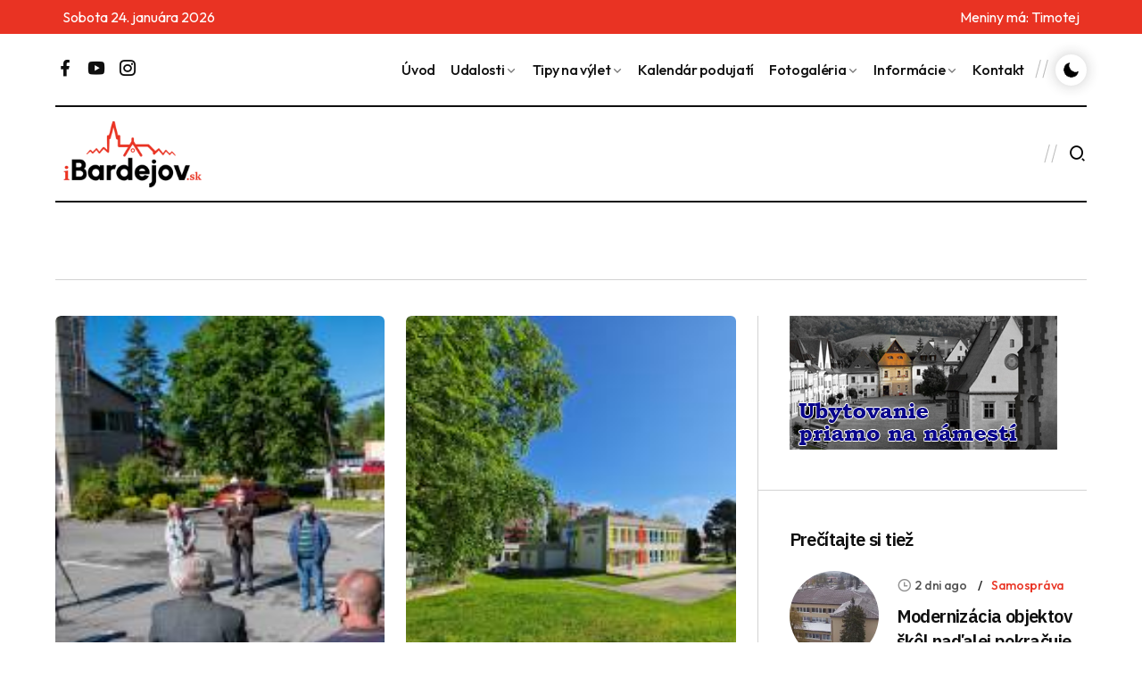

--- FILE ---
content_type: text/html; charset=UTF-8
request_url: https://ibardejov.sk/author/marek/page/10/
body_size: 97371
content:
<!doctype html>
<html lang="sk-SK">
<head>
	<meta charset="UTF-8">
	<meta name="viewport" content="width=device-width, initial-scale=1">
	<link rel="profile" href="https://gmpg.org/xfn/11">

	<title>Administrátor &#8211; Stránka 10 &#8211; iBardejov.sk</title>
<meta name='robots' content='max-image-preview:large' />
	<style>img:is([sizes="auto" i], [sizes^="auto," i]) { contain-intrinsic-size: 3000px 1500px }</style>
	<link rel='dns-prefetch' href='//static.addtoany.com' />
<link rel="alternate" type="application/rss+xml" title="RSS kanál: iBardejov.sk &raquo;" href="https://ibardejov.sk/feed/" />
<link rel="alternate" type="application/rss+xml" title="RSS kanál komentárov webu iBardejov.sk &raquo;" href="https://ibardejov.sk/comments/feed/" />
<link rel="alternate" type="application/rss+xml" title="iBardejov.sk &raquo; - kanál článkov od Administrátor" href="https://ibardejov.sk/author/marek/feed/" />
<script>
window._wpemojiSettings = {"baseUrl":"https:\/\/s.w.org\/images\/core\/emoji\/16.0.1\/72x72\/","ext":".png","svgUrl":"https:\/\/s.w.org\/images\/core\/emoji\/16.0.1\/svg\/","svgExt":".svg","source":{"concatemoji":"https:\/\/ibardejov.sk\/wp-includes\/js\/wp-emoji-release.min.js?ver=6.8.3"}};
/*! This file is auto-generated */
!function(s,n){var o,i,e;function c(e){try{var t={supportTests:e,timestamp:(new Date).valueOf()};sessionStorage.setItem(o,JSON.stringify(t))}catch(e){}}function p(e,t,n){e.clearRect(0,0,e.canvas.width,e.canvas.height),e.fillText(t,0,0);var t=new Uint32Array(e.getImageData(0,0,e.canvas.width,e.canvas.height).data),a=(e.clearRect(0,0,e.canvas.width,e.canvas.height),e.fillText(n,0,0),new Uint32Array(e.getImageData(0,0,e.canvas.width,e.canvas.height).data));return t.every(function(e,t){return e===a[t]})}function u(e,t){e.clearRect(0,0,e.canvas.width,e.canvas.height),e.fillText(t,0,0);for(var n=e.getImageData(16,16,1,1),a=0;a<n.data.length;a++)if(0!==n.data[a])return!1;return!0}function f(e,t,n,a){switch(t){case"flag":return n(e,"\ud83c\udff3\ufe0f\u200d\u26a7\ufe0f","\ud83c\udff3\ufe0f\u200b\u26a7\ufe0f")?!1:!n(e,"\ud83c\udde8\ud83c\uddf6","\ud83c\udde8\u200b\ud83c\uddf6")&&!n(e,"\ud83c\udff4\udb40\udc67\udb40\udc62\udb40\udc65\udb40\udc6e\udb40\udc67\udb40\udc7f","\ud83c\udff4\u200b\udb40\udc67\u200b\udb40\udc62\u200b\udb40\udc65\u200b\udb40\udc6e\u200b\udb40\udc67\u200b\udb40\udc7f");case"emoji":return!a(e,"\ud83e\udedf")}return!1}function g(e,t,n,a){var r="undefined"!=typeof WorkerGlobalScope&&self instanceof WorkerGlobalScope?new OffscreenCanvas(300,150):s.createElement("canvas"),o=r.getContext("2d",{willReadFrequently:!0}),i=(o.textBaseline="top",o.font="600 32px Arial",{});return e.forEach(function(e){i[e]=t(o,e,n,a)}),i}function t(e){var t=s.createElement("script");t.src=e,t.defer=!0,s.head.appendChild(t)}"undefined"!=typeof Promise&&(o="wpEmojiSettingsSupports",i=["flag","emoji"],n.supports={everything:!0,everythingExceptFlag:!0},e=new Promise(function(e){s.addEventListener("DOMContentLoaded",e,{once:!0})}),new Promise(function(t){var n=function(){try{var e=JSON.parse(sessionStorage.getItem(o));if("object"==typeof e&&"number"==typeof e.timestamp&&(new Date).valueOf()<e.timestamp+604800&&"object"==typeof e.supportTests)return e.supportTests}catch(e){}return null}();if(!n){if("undefined"!=typeof Worker&&"undefined"!=typeof OffscreenCanvas&&"undefined"!=typeof URL&&URL.createObjectURL&&"undefined"!=typeof Blob)try{var e="postMessage("+g.toString()+"("+[JSON.stringify(i),f.toString(),p.toString(),u.toString()].join(",")+"));",a=new Blob([e],{type:"text/javascript"}),r=new Worker(URL.createObjectURL(a),{name:"wpTestEmojiSupports"});return void(r.onmessage=function(e){c(n=e.data),r.terminate(),t(n)})}catch(e){}c(n=g(i,f,p,u))}t(n)}).then(function(e){for(var t in e)n.supports[t]=e[t],n.supports.everything=n.supports.everything&&n.supports[t],"flag"!==t&&(n.supports.everythingExceptFlag=n.supports.everythingExceptFlag&&n.supports[t]);n.supports.everythingExceptFlag=n.supports.everythingExceptFlag&&!n.supports.flag,n.DOMReady=!1,n.readyCallback=function(){n.DOMReady=!0}}).then(function(){return e}).then(function(){var e;n.supports.everything||(n.readyCallback(),(e=n.source||{}).concatemoji?t(e.concatemoji):e.wpemoji&&e.twemoji&&(t(e.twemoji),t(e.wpemoji)))}))}((window,document),window._wpemojiSettings);
</script>
<style id='wp-emoji-styles-inline-css'>

	img.wp-smiley, img.emoji {
		display: inline !important;
		border: none !important;
		box-shadow: none !important;
		height: 1em !important;
		width: 1em !important;
		margin: 0 0.07em !important;
		vertical-align: -0.1em !important;
		background: none !important;
		padding: 0 !important;
	}
</style>
<link rel='stylesheet' id='wp-block-library-css' href='https://ibardejov.sk/wp-includes/css/dist/block-library/style.min.css?ver=6.8.3' media='all' />
<style id='classic-theme-styles-inline-css'>
/*! This file is auto-generated */
.wp-block-button__link{color:#fff;background-color:#32373c;border-radius:9999px;box-shadow:none;text-decoration:none;padding:calc(.667em + 2px) calc(1.333em + 2px);font-size:1.125em}.wp-block-file__button{background:#32373c;color:#fff;text-decoration:none}
</style>
<style id='global-styles-inline-css'>
:root{--wp--preset--aspect-ratio--square: 1;--wp--preset--aspect-ratio--4-3: 4/3;--wp--preset--aspect-ratio--3-4: 3/4;--wp--preset--aspect-ratio--3-2: 3/2;--wp--preset--aspect-ratio--2-3: 2/3;--wp--preset--aspect-ratio--16-9: 16/9;--wp--preset--aspect-ratio--9-16: 9/16;--wp--preset--color--black: #000000;--wp--preset--color--cyan-bluish-gray: #abb8c3;--wp--preset--color--white: #ffffff;--wp--preset--color--pale-pink: #f78da7;--wp--preset--color--vivid-red: #cf2e2e;--wp--preset--color--luminous-vivid-orange: #ff6900;--wp--preset--color--luminous-vivid-amber: #fcb900;--wp--preset--color--light-green-cyan: #7bdcb5;--wp--preset--color--vivid-green-cyan: #00d084;--wp--preset--color--pale-cyan-blue: #8ed1fc;--wp--preset--color--vivid-cyan-blue: #0693e3;--wp--preset--color--vivid-purple: #9b51e0;--wp--preset--gradient--vivid-cyan-blue-to-vivid-purple: linear-gradient(135deg,rgba(6,147,227,1) 0%,rgb(155,81,224) 100%);--wp--preset--gradient--light-green-cyan-to-vivid-green-cyan: linear-gradient(135deg,rgb(122,220,180) 0%,rgb(0,208,130) 100%);--wp--preset--gradient--luminous-vivid-amber-to-luminous-vivid-orange: linear-gradient(135deg,rgba(252,185,0,1) 0%,rgba(255,105,0,1) 100%);--wp--preset--gradient--luminous-vivid-orange-to-vivid-red: linear-gradient(135deg,rgba(255,105,0,1) 0%,rgb(207,46,46) 100%);--wp--preset--gradient--very-light-gray-to-cyan-bluish-gray: linear-gradient(135deg,rgb(238,238,238) 0%,rgb(169,184,195) 100%);--wp--preset--gradient--cool-to-warm-spectrum: linear-gradient(135deg,rgb(74,234,220) 0%,rgb(151,120,209) 20%,rgb(207,42,186) 40%,rgb(238,44,130) 60%,rgb(251,105,98) 80%,rgb(254,248,76) 100%);--wp--preset--gradient--blush-light-purple: linear-gradient(135deg,rgb(255,206,236) 0%,rgb(152,150,240) 100%);--wp--preset--gradient--blush-bordeaux: linear-gradient(135deg,rgb(254,205,165) 0%,rgb(254,45,45) 50%,rgb(107,0,62) 100%);--wp--preset--gradient--luminous-dusk: linear-gradient(135deg,rgb(255,203,112) 0%,rgb(199,81,192) 50%,rgb(65,88,208) 100%);--wp--preset--gradient--pale-ocean: linear-gradient(135deg,rgb(255,245,203) 0%,rgb(182,227,212) 50%,rgb(51,167,181) 100%);--wp--preset--gradient--electric-grass: linear-gradient(135deg,rgb(202,248,128) 0%,rgb(113,206,126) 100%);--wp--preset--gradient--midnight: linear-gradient(135deg,rgb(2,3,129) 0%,rgb(40,116,252) 100%);--wp--preset--font-size--small: 13px;--wp--preset--font-size--medium: 20px;--wp--preset--font-size--large: 36px;--wp--preset--font-size--x-large: 42px;--wp--preset--spacing--20: 0.44rem;--wp--preset--spacing--30: 0.67rem;--wp--preset--spacing--40: 1rem;--wp--preset--spacing--50: 1.5rem;--wp--preset--spacing--60: 2.25rem;--wp--preset--spacing--70: 3.38rem;--wp--preset--spacing--80: 5.06rem;--wp--preset--shadow--natural: 6px 6px 9px rgba(0, 0, 0, 0.2);--wp--preset--shadow--deep: 12px 12px 50px rgba(0, 0, 0, 0.4);--wp--preset--shadow--sharp: 6px 6px 0px rgba(0, 0, 0, 0.2);--wp--preset--shadow--outlined: 6px 6px 0px -3px rgba(255, 255, 255, 1), 6px 6px rgba(0, 0, 0, 1);--wp--preset--shadow--crisp: 6px 6px 0px rgba(0, 0, 0, 1);}:where(.is-layout-flex){gap: 0.5em;}:where(.is-layout-grid){gap: 0.5em;}body .is-layout-flex{display: flex;}.is-layout-flex{flex-wrap: wrap;align-items: center;}.is-layout-flex > :is(*, div){margin: 0;}body .is-layout-grid{display: grid;}.is-layout-grid > :is(*, div){margin: 0;}:where(.wp-block-columns.is-layout-flex){gap: 2em;}:where(.wp-block-columns.is-layout-grid){gap: 2em;}:where(.wp-block-post-template.is-layout-flex){gap: 1.25em;}:where(.wp-block-post-template.is-layout-grid){gap: 1.25em;}.has-black-color{color: var(--wp--preset--color--black) !important;}.has-cyan-bluish-gray-color{color: var(--wp--preset--color--cyan-bluish-gray) !important;}.has-white-color{color: var(--wp--preset--color--white) !important;}.has-pale-pink-color{color: var(--wp--preset--color--pale-pink) !important;}.has-vivid-red-color{color: var(--wp--preset--color--vivid-red) !important;}.has-luminous-vivid-orange-color{color: var(--wp--preset--color--luminous-vivid-orange) !important;}.has-luminous-vivid-amber-color{color: var(--wp--preset--color--luminous-vivid-amber) !important;}.has-light-green-cyan-color{color: var(--wp--preset--color--light-green-cyan) !important;}.has-vivid-green-cyan-color{color: var(--wp--preset--color--vivid-green-cyan) !important;}.has-pale-cyan-blue-color{color: var(--wp--preset--color--pale-cyan-blue) !important;}.has-vivid-cyan-blue-color{color: var(--wp--preset--color--vivid-cyan-blue) !important;}.has-vivid-purple-color{color: var(--wp--preset--color--vivid-purple) !important;}.has-black-background-color{background-color: var(--wp--preset--color--black) !important;}.has-cyan-bluish-gray-background-color{background-color: var(--wp--preset--color--cyan-bluish-gray) !important;}.has-white-background-color{background-color: var(--wp--preset--color--white) !important;}.has-pale-pink-background-color{background-color: var(--wp--preset--color--pale-pink) !important;}.has-vivid-red-background-color{background-color: var(--wp--preset--color--vivid-red) !important;}.has-luminous-vivid-orange-background-color{background-color: var(--wp--preset--color--luminous-vivid-orange) !important;}.has-luminous-vivid-amber-background-color{background-color: var(--wp--preset--color--luminous-vivid-amber) !important;}.has-light-green-cyan-background-color{background-color: var(--wp--preset--color--light-green-cyan) !important;}.has-vivid-green-cyan-background-color{background-color: var(--wp--preset--color--vivid-green-cyan) !important;}.has-pale-cyan-blue-background-color{background-color: var(--wp--preset--color--pale-cyan-blue) !important;}.has-vivid-cyan-blue-background-color{background-color: var(--wp--preset--color--vivid-cyan-blue) !important;}.has-vivid-purple-background-color{background-color: var(--wp--preset--color--vivid-purple) !important;}.has-black-border-color{border-color: var(--wp--preset--color--black) !important;}.has-cyan-bluish-gray-border-color{border-color: var(--wp--preset--color--cyan-bluish-gray) !important;}.has-white-border-color{border-color: var(--wp--preset--color--white) !important;}.has-pale-pink-border-color{border-color: var(--wp--preset--color--pale-pink) !important;}.has-vivid-red-border-color{border-color: var(--wp--preset--color--vivid-red) !important;}.has-luminous-vivid-orange-border-color{border-color: var(--wp--preset--color--luminous-vivid-orange) !important;}.has-luminous-vivid-amber-border-color{border-color: var(--wp--preset--color--luminous-vivid-amber) !important;}.has-light-green-cyan-border-color{border-color: var(--wp--preset--color--light-green-cyan) !important;}.has-vivid-green-cyan-border-color{border-color: var(--wp--preset--color--vivid-green-cyan) !important;}.has-pale-cyan-blue-border-color{border-color: var(--wp--preset--color--pale-cyan-blue) !important;}.has-vivid-cyan-blue-border-color{border-color: var(--wp--preset--color--vivid-cyan-blue) !important;}.has-vivid-purple-border-color{border-color: var(--wp--preset--color--vivid-purple) !important;}.has-vivid-cyan-blue-to-vivid-purple-gradient-background{background: var(--wp--preset--gradient--vivid-cyan-blue-to-vivid-purple) !important;}.has-light-green-cyan-to-vivid-green-cyan-gradient-background{background: var(--wp--preset--gradient--light-green-cyan-to-vivid-green-cyan) !important;}.has-luminous-vivid-amber-to-luminous-vivid-orange-gradient-background{background: var(--wp--preset--gradient--luminous-vivid-amber-to-luminous-vivid-orange) !important;}.has-luminous-vivid-orange-to-vivid-red-gradient-background{background: var(--wp--preset--gradient--luminous-vivid-orange-to-vivid-red) !important;}.has-very-light-gray-to-cyan-bluish-gray-gradient-background{background: var(--wp--preset--gradient--very-light-gray-to-cyan-bluish-gray) !important;}.has-cool-to-warm-spectrum-gradient-background{background: var(--wp--preset--gradient--cool-to-warm-spectrum) !important;}.has-blush-light-purple-gradient-background{background: var(--wp--preset--gradient--blush-light-purple) !important;}.has-blush-bordeaux-gradient-background{background: var(--wp--preset--gradient--blush-bordeaux) !important;}.has-luminous-dusk-gradient-background{background: var(--wp--preset--gradient--luminous-dusk) !important;}.has-pale-ocean-gradient-background{background: var(--wp--preset--gradient--pale-ocean) !important;}.has-electric-grass-gradient-background{background: var(--wp--preset--gradient--electric-grass) !important;}.has-midnight-gradient-background{background: var(--wp--preset--gradient--midnight) !important;}.has-small-font-size{font-size: var(--wp--preset--font-size--small) !important;}.has-medium-font-size{font-size: var(--wp--preset--font-size--medium) !important;}.has-large-font-size{font-size: var(--wp--preset--font-size--large) !important;}.has-x-large-font-size{font-size: var(--wp--preset--font-size--x-large) !important;}
:where(.wp-block-post-template.is-layout-flex){gap: 1.25em;}:where(.wp-block-post-template.is-layout-grid){gap: 1.25em;}
:where(.wp-block-columns.is-layout-flex){gap: 2em;}:where(.wp-block-columns.is-layout-grid){gap: 2em;}
:root :where(.wp-block-pullquote){font-size: 1.5em;line-height: 1.6;}
</style>
<link rel='stylesheet' id='foogallery-core-css' href='https://ibardejov.sk/wp-content/plugins/foogallery/assets/css/foogallery.5a41457e.min.css?ver=3.1.6' media='all' />
<link rel='stylesheet' id='foobox-free-min-css' href='https://ibardejov.sk/wp-content/plugins/foobox-image-lightbox/free/css/foobox.free.min.css?ver=2.7.41' media='all' />
<link rel='stylesheet' id='bootstrap-style-css' href='https://ibardejov.sk/wp-content/themes/ibardejov/assets/css/bootstrap.min.css?ver=1.0.0.1.1.7' media='all' />
<link rel='stylesheet' id='swiper-bundle-style-css' href='https://ibardejov.sk/wp-content/themes/ibardejov/assets/css/swiper-bundle.min.css?ver=1.0.0.1.1.7' media='all' />
<link rel='stylesheet' id='animate-style-css' href='https://ibardejov.sk/wp-content/themes/ibardejov/assets/css/animate.min.css?ver=1.0.0.1.1.7' media='all' />
<link rel='stylesheet' id='remixicon-style-css' href='https://ibardejov.sk/wp-content/themes/ibardejov/assets/css/remixicon.css?ver=1.0.0.1.1.7' media='all' />
<link rel='stylesheet' id='header-style-css' href='https://ibardejov.sk/wp-content/themes/ibardejov/assets/css/header.css?ver=1.0.0.1.1.7' media='all' />
<link rel='stylesheet' id='main-style-css' href='https://ibardejov.sk/wp-content/themes/ibardejov/assets/css/style.css?ver=1.0.0.1.1.7' media='all' />
<link rel='stylesheet' id='footer-style-css' href='https://ibardejov.sk/wp-content/themes/ibardejov/assets/css/footer.css?ver=1.0.0.1.1.7' media='all' />
<link rel='stylesheet' id='responsive-style-css' href='https://ibardejov.sk/wp-content/themes/ibardejov/assets/css/responsive.css?ver=1.0.0.1.1.7' media='all' />
<link rel='stylesheet' id='dark-theme-style-css' href='https://ibardejov.sk/wp-content/themes/ibardejov/assets/css/dark-theme.css?ver=1.0.0.1.1.7' media='all' />
<link rel='stylesheet' id='ibardejov-style-css' href='https://ibardejov.sk/wp-content/themes/ibardejov/style.css?ver=1.0.0.1.1.7' media='all' />
<link rel='stylesheet' id='addtoany-css' href='https://ibardejov.sk/wp-content/plugins/add-to-any/addtoany.min.css?ver=1.16' media='all' />
<script async src="https://ibardejov.sk/wp-content/plugins/burst-statistics/assets/js/timeme/timeme.min.js?ver=1769186667" id="burst-timeme-js"></script>
<script id="addtoany-core-js-before">
window.a2a_config=window.a2a_config||{};a2a_config.callbacks=[];a2a_config.overlays=[];a2a_config.templates={};a2a_localize = {
	Share: "Share",
	Save: "Save",
	Subscribe: "Subscribe",
	Email: "Email",
	Bookmark: "Bookmark",
	ShowAll: "Show all",
	ShowLess: "Show less",
	FindServices: "Find service(s)",
	FindAnyServiceToAddTo: "Instantly find any service to add to",
	PoweredBy: "Powered by",
	ShareViaEmail: "Share via email",
	SubscribeViaEmail: "Subscribe via email",
	BookmarkInYourBrowser: "Bookmark in your browser",
	BookmarkInstructions: "Press Ctrl+D or \u2318+D to bookmark this page",
	AddToYourFavorites: "Add to your favorites",
	SendFromWebOrProgram: "Send from any email address or email program",
	EmailProgram: "Email program",
	More: "More&#8230;",
	ThanksForSharing: "Thanks for sharing!",
	ThanksForFollowing: "Thanks for following!"
};
</script>
<script defer src="https://static.addtoany.com/menu/page.js" id="addtoany-core-js"></script>
<script src="https://ibardejov.sk/wp-includes/js/jquery/jquery.min.js?ver=3.7.1" id="jquery-core-js"></script>
<script src="https://ibardejov.sk/wp-includes/js/jquery/jquery-migrate.min.js?ver=3.4.1" id="jquery-migrate-js"></script>
<script defer src="https://ibardejov.sk/wp-content/plugins/add-to-any/addtoany.min.js?ver=1.1" id="addtoany-jquery-js"></script>
<script id="foobox-free-min-js-before">
/* Run FooBox FREE (v2.7.41) */
var FOOBOX = window.FOOBOX = {
	ready: true,
	disableOthers: false,
	o: {wordpress: { enabled: true }, countMessage:'image %index of %total', captions: { dataTitle: ["captionTitle","title"], dataDesc: ["captionDesc","description"] }, rel: '', excludes:'.fbx-link,.nofoobox,.nolightbox,a[href*="pinterest.com/pin/create/button/"]', affiliate : { enabled: false }},
	selectors: [
		".foogallery-container.foogallery-lightbox-foobox", ".foogallery-container.foogallery-lightbox-foobox-free", ".gallery", ".wp-block-gallery", ".wp-caption", ".wp-block-image", "a:has(img[class*=wp-image-])", ".post a:has(img[class*=wp-image-])", ".foobox"
	],
	pre: function( $ ){
		// Custom JavaScript (Pre)
		
	},
	post: function( $ ){
		// Custom JavaScript (Post)
		
		// Custom Captions Code
		
	},
	custom: function( $ ){
		// Custom Extra JS
		
	}
};
</script>
<script src="https://ibardejov.sk/wp-content/plugins/foobox-image-lightbox/free/js/foobox.free.min.js?ver=2.7.41" id="foobox-free-min-js"></script>
<link rel="https://api.w.org/" href="https://ibardejov.sk/wp-json/" /><link rel="alternate" title="JSON" type="application/json" href="https://ibardejov.sk/wp-json/wp/v2/users/2" /><link rel="EditURI" type="application/rsd+xml" title="RSD" href="https://ibardejov.sk/xmlrpc.php?rsd" />
<meta name="generator" content="WordPress 6.8.3" />
<meta name="generator" content="webp-uploads 2.6.1">
<link rel="icon" href="https://ibardejov.sk/wp-content/uploads/2023/02/cropped-Bez-názvu-1-1-32x32.png" sizes="32x32" />
<link rel="icon" href="https://ibardejov.sk/wp-content/uploads/2023/02/cropped-Bez-názvu-1-1-192x192.png" sizes="192x192" />
<link rel="apple-touch-icon" href="https://ibardejov.sk/wp-content/uploads/2023/02/cropped-Bez-názvu-1-1-180x180.png" />
<meta name="msapplication-TileImage" content="https://ibardejov.sk/wp-content/uploads/2023/02/cropped-Bez-názvu-1-1-270x270.png" />
</head>

<body class="archive paged author author-marek author-2 paged-10 author-paged-10 wp-theme-ibardejov hfeed no-sidebar" data-burst_id="2" data-burst_type="author">

<style>
    @media only screen and (max-width: 768px) {
        .togglemobile {
            margin-top: -40px;
        }
    }
</style>





<div class="topbardata">
        <div class="container" style="margin: 0 auto; padding: 0 20px; display: flex; justify-content: space-between; align-items: center;">
            <div style="color: white; font-size: 16px;">
                <span id="datednes"></span>
            </div>
            <div style="color: white; font-size: 16px;">
                Meniny má: <span id="meniny"></span>
            </div>
        </div>
    </div>


        <!-- Navbar Area Start -->
        <div class="navbar-area style-one position-relative" id="navbar">
            <div class="container">
                <div class="navbar-top">
                    <div class="row align-items-center">
                        <div class="col-lg-2 col-md-4">
                            <ul class="social-profile style-one list-unstyled" style="margin-bottom: 0;">
                              
                                <li><a href="https://www.facebook.com/iBardejov/" target="_blank"><i class="ri-facebook-fill"></i></a></li>
                                <li><a href="https://www.youtube.com/channel/UCEybxKdJsS9Y6OgXMOc3mbA" target="_blank"><i class="ri-youtube-fill"></i></a></li>
                                <li><a href="https://www.instagram.com/ibardejov/" target="_blank"><i class="ri-instagram-line"></i></a></li>
                            </ul>
                           
                        </div>
                        <div class="col-lg-10 col-md-8 ps-lg-0">
                            <nav class="navbar navbar-expand-lg d-flex justify-content-between align-items-center">
                                <div class="collapse navbar-collapse d-flex flex-wrap align-items-center justify-content-end">
                                    <ul class="navbar-nav md-none">
                                        
                                    
                                    <li class="nav-item">
                                            <a href="https://ibardejov.sk/" class="nav-link">
                                                Úvod
                                            </a>
                                        </li>
                                    
                                    
                                        <li class="nav-item">
                                            <a href="https://ibardejov.sk/category/clanky/" class="dropdown-toggle nav-link">
                                               Udalosti
                                            </a>
                                            <ul class="dropdown-menu list-unstyled">
                                                <li class="nav-item">
                                                    <a href="https://ibardejov.sk/category/clanky/kultura/" class="nav-link">
                                                        Kultúra
                                                    </a>
                                                </li>
                                                <li class="nav-item">
                                                    <a href="https://ibardejov.sk/category/clanky/samosprava/" class="nav-link">
                                                        Samospráva
                                                    </a>
                                                </li>
                                                <li class="nav-item">
                                                    <a href="https://ibardejov.sk/category/clanky/sport/" class="nav-link">
                                                        Šport
                                                    </a>
                                                </li>
                                                <li class="nav-item">
                                                    <a href="https://ibardejov.sk/category/clanky/zaujimavosti/" class="nav-link">
                                                        Zaujímavosti
                                                    </a>
                                                </li>
                                                <li class="nav-item">
                                                    <a href="https://ibardejov.sk/category/clanky/zo-zivota-skol/" class="nav-link">
                                                        Zo života škôl
                                                    </a>
                                                </li>
                                            </ul>
                                        </li>
                                        <li class="nav-item">
                                            <a href="https://ibardejov.sk/category/tipy-na-vylet/" class="dropdown-toggle nav-link">
                                               Tipy na výlet
                                            </a>
                                            <ul class="dropdown-menu list-unstyled">
                                                <li class="nav-item">
                                                    <a href="https://ibardejov.sk/category/tipy-na-vylet/bardejov-a-okolie/" class="nav-link">
                                                        Bardejov a okolie
                                                    </a>
                                                </li>
                                                <li class="nav-item">
                                                    <a href="https://ibardejov.sk/category/tipy-na-vylet/presovsky-kraj/" class="nav-link">
                                                        Prešovský kraj
                                                    </a>
                                                </li>
                                                <li class="nav-item">
                                                    <a href="https://ibardejov.sk/category/tipy-na-vylet/slovensko/" class="nav-link">
                                                        Slovensko
                                                    </a>
                                                </li>
                                                <li class="nav-item">
                                                    <a href="https://ibardejov.sk/category/tipy-na-vylet/zahranicie/" class="nav-link">
                                                        Zahraničie
                                                    </a>
                                                </li>
                                                
                                            </ul>
                                        </li>
                                        <li class="nav-item">
                                            <a href="https://ibardejov.sk/kalendar/" class="nav-link">
                                               Kalendár podujatí 
                                            </a>
                                        </li>
                                        <li class="nav-item">
                                            <a href="https://ibardejov.sk/category/fotogaleria/" class="dropdown-toggle nav-link">
                                               Fotogaléria
                                            </a>
                                            <ul class="dropdown-menu list-unstyled">
                                                <li class="nav-item">
                                                    <a href="https://ibardejov.sk/category/fotogaleria/bardejov-fotogaleria/" class="nav-link">
                                                        Bardejov
                                                    </a>
                                                </li>
                                                <li class="nav-item">
                                                    <a href="https://ibardejov.sk/category/fotogaleria/zaujimave-miesta-v-okoli/" class="nav-link">
                                                    Zaujímave miesta v okolí
                                                    </a>
                                                </li>
                                                <li class="nav-item">
                                                    <a href="https://ibardejov.sk/category/fotogaleria/premeny-bardejova/" class="nav-link">
                                                    Premeny Bardejova
                                                    </a>
                                                </li>
                                                
                                            </ul>
                                        </li>
                                        <li class="nav-item">
                                            <a href="javascript:void(0)" class="dropdown-toggle nav-link">
                                               Informácie
                                            </a>
                                            <ul class="dropdown-menu list-unstyled">
                                                <li class="nav-item">
                                                    <a href="https://www.sad-po.sk/index.php?node=25&show=10" target="_blamk" class="nav-link">
                                                        MHD
                                                    </a>
                                                </li>
                                                <li class="nav-item">
                                                    <a href="http://www.kinobardejov.sk/" target="_blamk" class="nav-link">
                                                        Kino
                                                    </a>
                                                </li>
                                                
                                            </ul>
                                        </li>
                                        <li class="nav-item">
                                            <a href="https://ibardejov.sk/kontakt/" class="nav-link">
                                                Kontakt
                                            </a>
                                        </li>
                                    </ul>
                                   <div class="other-options d-flex flex-wrap align-items-center d-lg-flex togglemobile justify-content-md-end justify-content-center">

                                        
                                 
            <label id="switch" class="switch">
                <input type="checkbox" onchange="toggleTheme()" id="slider">
                <span class="slider round"></span>
            </label>
        
                                    </div>
                                </div>
                            </nav>
                        </div>
                    </div>
                </div>
                <div class="navbar-bottom">
                    <div class="row align-items-center">
                        <div class="col-lg-2 col-4">
                            <a href="https://ibardejov.sk/" class="navbar-brand">
                                <img src="https://ibardejov.sk/wp-content/uploads/2024/12/Bez-nazvu-1-4-png-1-1.webp" alt="Logo" class="logo-light">
                                <img src="https://ibardejov.sk/wp-content/themes/ibardejov/assets/img/logo-ibardejov-dark.webp" alt="Logo" class="logo-dark">
                            </a>
                        </div>
                        <div class="col-lg-10 col-8 ps-lg-0">
                            <div class="other-options d-flex align-items-center justify-content-end">
                                <div class="option-item md-none">
                                    <div style="max-width: 700px; min-width: 680px">
                                    <a class="weatherwidget-io" href="https://forecast7.com/sk/49d2921d28/bardejov/" data-label_1="BARDEJOV" data-label_2="Dnes" data-icons="Climacons Animated" data-days="3"  >BARDEJOV Dnes</a>
                                        <script>
                                        !function(d,s,id){var js,fjs=d.getElementsByTagName(s)[0];if(!d.getElementById(id)){js=d.createElement(s);js.id=id;js.src='https://weatherwidget.io/js/widget.min.js';fjs.parentNode.insertBefore(js,fjs);}}(document,'script','weatherwidget-io-js');
                                        </script>
                                        
                                     </div>
                                    </div>
                            
                                <div class="option-item" style="display: inline-flex;">
                                   
                               
                                
                                <ul class="user-options d-flex align-items-center list-unstyle">
                                  
                                        <li><button type="button" class="search-btn p-0 bg-transparent border-0" data-bs-toggle="modal" data-bs-target="#searchModal">
                                            <i class="ri-search-2-line"></i>
                                        </button></li>
                                       
                                     
                                        <li class="d-lg-none">
                                       
                                            <a class="navbar-toggler d-lg-none" data-bs-toggle="offcanvas" href="#navbarOffcanvas" role="button" aria-controls="navbarOffcanvas">
                                                <span class="burger-menu">
                                                    <span class="top-bar"></span>
                                                    <span class="middle-bar"></span>
                                                    <span class="bottom-bar"></span>
                                                </span>
                                            </a>
                                        </li>
                                    </ul>
                                </div>
                            </div>
                        </div>
                    </div>
                </div>
            </div>
        </div>
        <!-- Navbar Area End-->

        <!-- Responsive Navbar Area Start-->
        <div class="responsive-navbar offcanvas offcanvas-end border-0" data-bs-backdrop="static" tabindex="-1" id="navbarOffcanvas">
            <div class="offcanvas-header">
                <a href="https://ibardejov.sk/" class="logo d-inline-block">
                    <img src="https://ibardejov.sk/wp-content/themes/ibardejov/assets/img/logo-ibardejov-dark.webp" alt="Image" class="logo">
                </a>
                <button type="button" class="close-btn bg-transparent position-relative lh-1 p-0 border-0" data-bs-dismiss="offcanvas" aria-label="Close">
                    <i class="ri-close-line"></i>
                </button>
            </div>
            <div class="option-item d-lg-none">
                <div style="max-width: 225px; min-width: 225px;display: inline-block" class="d-lg-none">
                                    <a class="weatherwidget-io weatherwidget-io2" href="https://forecast7.com/sk/49d2921d28/bardejov/" data-mode="Current" data-theme="dark" data-basecolor="#0F0F0F" data-icons="Climacons Animated" data-days="0"></a>
                                        <script>
                                        !function(d,s,id){var js,fjs=d.getElementsByTagName(s)[0];if(!d.getElementById(id)){js=d.createElement(s);js.id=id;js.src='https://weatherwidget.io/js/widget.min.js';fjs.parentNode.insertBefore(js,fjs);}}(document,'script','weatherwidget-io-js');
                                        </script>
                                        
                                     </div>
                </div>
            <div class="offcanvas-body">
            <ul class="responsive-menu">
            <li><a href="https://ibardejov.sk/">Úvod</a></li>
    <li class="responsive-menu-list"><a href="javascript:void(0);">Udalosti</a>
        <ul class="responsive-menu-items">
            <li><a href="https://ibardejov.sk/category/clanky/kultura/">Kultúra</a></li>
            <li><a href="https://ibardejov.sk/category/clanky/samosprava/">Samospráva</a></li>
            <li><a href="https://ibardejov.sk/category/clanky/sport/">Šport</a></li>
            <li><a href="https://ibardejov.sk/category/clanky/zaujimavosti/">Zaujímavosti</a></li>
            <li><a href="https://ibardejov.sk/category/clanky/zo-zivota-skol/">Zo života škôl</a></li>
        </ul>
    </li>
    <li class="responsive-menu-list"><a href="javascript:void(0);">Tipy na výlet</a>
        <ul class="responsive-menu-items">
            <li><a href="https://ibardejov.sk/category/tipy-na-vylet/bardejov-a-okolie/">Bardejov a okolie</a></li>
            <li><a href="https://ibardejov.sk/category/tipy-na-vylet/presovsky-kraj/">Prešovský kraj</a></li>
            <li><a href="https://ibardejov.sk/category/tipy-na-vylet/slovensko/">Slovensko</a></li>
            <li><a href="https://ibardejov.sk/category/tipy-na-vylet/zahranicie/">Zahraničie</a></li>
        </ul>
    </li>
    <li><a href="https://ibardejov.sk/kalendar/">Kalendár podujatí</a></li>
    <li class="responsive-menu-list"><a href="javascript:void(0);">Fotogaléria</a>
        <ul class="responsive-menu-items">
            <li><a href="javascript:void(0);">Bardejov</a></li>
            <li><a href="javascript:void(0);">Zaujímave miesta v okolí</a></li>
            <li><a href="javascript:void(0);">Premeny Bardejova</a></li>
        </ul>
    </li>
    <li class="responsive-menu-list"><a href="javascript:void(0);">Informácie</a>
        <ul class="responsive-menu-items">
            <li><a href="https://www.sad-po.sk/index.php?node=25&show=10" target="_blank">MHD</a></li>
            <li><a href="http://www.kinobardejov.sk/" target="_blank">Kino</a></li>
        </ul>
    </li>
    <li><a href="https://ibardejov.sk/kontakt/">Kontakt</a></li>
</ul>
               
                
            </div>
        </div>
        <!-- Responsive Navbar Area End-->

       <!-- Start Search Modal -->
<div class="modal fade searchModal" id="searchModal" data-bs-backdrop="static" data-bs-keyboard="false" tabindex="-1" aria-hidden="true">
    <div class="modal-dialog">
        <div class="modal-content">
            <form role="search" method="get" action="https://ibardejov.sk/">
                <input type="text" class="form-control" name="s" placeholder="Vyhľadávanie...">
                <button type="submit"><i class="ri-search-2-line"></i></button>
            </form>
            <button type="button" class="btn-close" data-bs-dismiss="modal" aria-label="Zavrieť"><i class="ri-close-large-line"></i></button>
        </div>
    </div>
</div>
<!-- End Search Modal -->

<!-- Breadcrumb Start -->
<div class="breadcrumb-wrap">
    <div class="container">
        <div class="br-content">
            <h2 class="fs-36 mb-0 ls-3"></h2>
        </div>
    </div>
</div>
<!-- Breadcrumb End -->

<!-- Politics Section Start -->
<div class="container mt-40 pb-100">
    <div class="row">
        <div class="col-xl-8">
            <div class="row justify-content-center">
                                    <div class="col-md-6">
                        <div class="news-card mb-50">
                            <div class="hover-anim-img round-6 overflow-hidden mb-28">
                                                                    <img width="300" height="200" src="https://ibardejov.sk/wp-content/uploads/2021/05/DSC_3976-300x200.jpg" class="round-6 transition wp-post-image" alt="" style="width: 570px; height: 458px; object-fit: cover;" decoding="async" fetchpriority="high" srcset="https://ibardejov.sk/wp-content/uploads/2021/05/DSC_3976-300x200.jpg 300w, https://ibardejov.sk/wp-content/uploads/2021/05/DSC_3976-768x512.jpg 768w, https://ibardejov.sk/wp-content/uploads/2021/05/DSC_3976-1024x683.jpg 1024w, https://ibardejov.sk/wp-content/uploads/2021/05/DSC_3976-850x567.jpg 850w" sizes="(max-width: 300px) 100vw, 300px" />                                                            </div>
                            <div class="news-info">
                                <ul class="news-metainfo list-unstyle mb-12">
                                    <li><i class="ri-time-line"></i>26. mája 2021</li>
                                    <li><a href="https://ibardejov.sk/category/clanky/samosprava/" rel="category tag">Samospráva</a></li>
                                </ul>
                                <h3 class="fs-30 fw-semibold ls-3 mb-13">
                                    <a href="https://ibardejov.sk/odovzdanie-staveniska/" class="hover-anim-blue">Odovzdanie staveniska</a>
                                </h3>
                                <p class="mb-22">Dnes (26.5.2021) predpoludním bolo v Bardejove slávnostne odovzdané stavenisko projektu výstavby cyklochodníkov od mosta na Vinbarg, okolo základnej školy s materskou školou...</p>
                                <a href="https://ibardejov.sk/odovzdanie-staveniska/" class="btn style-two fw-semibold">Prečítať článok<img src="https://ibardejov.sk/wp-content/themes/ibardejov/assets/img/icons/long-arrow-blue-2.svg" alt="Arrow"></a>
                            </div>
                        </div>
                    </div>
                                    <div class="col-md-6">
                        <div class="news-card mb-50">
                            <div class="hover-anim-img round-6 overflow-hidden mb-28">
                                                                    <img width="300" height="225" src="https://ibardejov.sk/wp-content/uploads/2021/05/20210521_083801-300x225.jpg" class="round-6 transition wp-post-image" alt="" style="width: 570px; height: 458px; object-fit: cover;" decoding="async" srcset="https://ibardejov.sk/wp-content/uploads/2021/05/20210521_083801-300x225.jpg 300w, https://ibardejov.sk/wp-content/uploads/2021/05/20210521_083801-768x576.jpg 768w, https://ibardejov.sk/wp-content/uploads/2021/05/20210521_083801-1024x768.jpg 1024w, https://ibardejov.sk/wp-content/uploads/2021/05/20210521_083801-850x638.jpg 850w" sizes="(max-width: 300px) 100vw, 300px" />                                                            </div>
                            <div class="news-info">
                                <ul class="news-metainfo list-unstyle mb-12">
                                    <li><i class="ri-time-line"></i>21. mája 2021</li>
                                    <li><a href="https://ibardejov.sk/category/clanky/samosprava/" rel="category tag">Samospráva</a></li>
                                </ul>
                                <h3 class="fs-30 fw-semibold ls-3 mb-13">
                                    <a href="https://ibardejov.sk/informacia-o-prevadzke-materskych-skol-v-zriadovatelskej-posobnosti-mesta-bardejov/" class="hover-anim-blue">Informácia o prevádzke materských škôl v zriaďovateľskej pôsobnosti Mesta Bardejov</a>
                                </h3>
                                <p class="mb-22">JÚL a AUGUST 2021 Oznamujeme zákonným zástupcom detí navštevujúcich materskú školu v zriaďovateľskej pôsobnosti Mesta Bardejov, že prevádzka v mesiaci JÚL a AUGUST 2021...</p>
                                <a href="https://ibardejov.sk/informacia-o-prevadzke-materskych-skol-v-zriadovatelskej-posobnosti-mesta-bardejov/" class="btn style-two fw-semibold">Prečítať článok<img src="https://ibardejov.sk/wp-content/themes/ibardejov/assets/img/icons/long-arrow-blue-2.svg" alt="Arrow"></a>
                            </div>
                        </div>
                    </div>
                                    <div class="col-md-6">
                        <div class="news-card mb-50">
                            <div class="hover-anim-img round-6 overflow-hidden mb-28">
                                                                    <img width="300" height="225" src="https://ibardejov.sk/wp-content/uploads/2021/05/Výberové-konanie-300x225.jpg" class="round-6 transition wp-post-image" alt="" style="width: 570px; height: 458px; object-fit: cover;" decoding="async" srcset="https://ibardejov.sk/wp-content/uploads/2021/05/Výberové-konanie-300x225.jpg 300w, https://ibardejov.sk/wp-content/uploads/2021/05/Výberové-konanie-768x576.jpg 768w, https://ibardejov.sk/wp-content/uploads/2021/05/Výberové-konanie-1024x768.jpg 1024w, https://ibardejov.sk/wp-content/uploads/2021/05/Výberové-konanie-850x638.jpg 850w" sizes="(max-width: 300px) 100vw, 300px" />                                                            </div>
                            <div class="news-info">
                                <ul class="news-metainfo list-unstyle mb-12">
                                    <li><i class="ri-time-line"></i>21. mája 2021</li>
                                    <li><a href="https://ibardejov.sk/category/clanky/samosprava/" rel="category tag">Samospráva</a></li>
                                </ul>
                                <h3 class="fs-30 fw-semibold ls-3 mb-13">
                                    <a href="https://ibardejov.sk/vyberove-konanie-na-obsadenie-funkcie-riaditelariaditelky-ms/" class="hover-anim-blue">Výberové konanie na obsadenie funkcie riaditeľa/riaditeľky MŠ</a>
                                </h3>
                                <p class="mb-22">Mesto Bardejov v zmysle § 4 zákona č. 596/2003 Z. z. o štátnej správe v školstve a školskej samospráve a o zmene a doplnení niektorých zákonov...</p>
                                <a href="https://ibardejov.sk/vyberove-konanie-na-obsadenie-funkcie-riaditelariaditelky-ms/" class="btn style-two fw-semibold">Prečítať článok<img src="https://ibardejov.sk/wp-content/themes/ibardejov/assets/img/icons/long-arrow-blue-2.svg" alt="Arrow"></a>
                            </div>
                        </div>
                    </div>
                                    <div class="col-md-6">
                        <div class="news-card mb-50">
                            <div class="hover-anim-img round-6 overflow-hidden mb-28">
                                                                    <img width="219" height="300" src="https://ibardejov.sk/wp-content/uploads/2021/05/DPNB-plagat-A3-2021-registracia-219x300.jpg" class="round-6 transition wp-post-image" alt="" style="width: 570px; height: 458px; object-fit: cover;" decoding="async" loading="lazy" srcset="https://ibardejov.sk/wp-content/uploads/2021/05/DPNB-plagat-A3-2021-registracia-219x300.jpg 219w, https://ibardejov.sk/wp-content/uploads/2021/05/DPNB-plagat-A3-2021-registracia-768x1053.jpg 768w, https://ibardejov.sk/wp-content/uploads/2021/05/DPNB-plagat-A3-2021-registracia-747x1024.jpg 747w, https://ibardejov.sk/wp-content/uploads/2021/05/DPNB-plagat-A3-2021-registracia-850x1165.jpg 850w" sizes="auto, (max-width: 219px) 100vw, 219px" />                                                            </div>
                            <div class="news-info">
                                <ul class="news-metainfo list-unstyle mb-12">
                                    <li><i class="ri-time-line"></i>20. mája 2021</li>
                                    <li><a href="https://ibardejov.sk/category/clanky/samosprava/" rel="category tag">Samospráva</a></li>
                                </ul>
                                <h3 class="fs-30 fw-semibold ls-3 mb-13">
                                    <a href="https://ibardejov.sk/do-prace-na-bicykli/" class="hover-anim-blue">Do práce na bicykli</a>
                                </h3>
                                <p class="mb-22">Mesto Bardejov sa v priebehu  júna 2021 opäť zapojí do celonárodnej súťaže, ktorá   je organizovaná Ministerstvom dopravy, výstavby a regionálneho...</p>
                                <a href="https://ibardejov.sk/do-prace-na-bicykli/" class="btn style-two fw-semibold">Prečítať článok<img src="https://ibardejov.sk/wp-content/themes/ibardejov/assets/img/icons/long-arrow-blue-2.svg" alt="Arrow"></a>
                            </div>
                        </div>
                    </div>
                                    <div class="col-md-6">
                        <div class="news-card mb-50">
                            <div class="hover-anim-img round-6 overflow-hidden mb-28">
                                                                    <img width="300" height="167" src="https://ibardejov.sk/wp-content/uploads/2021/05/Bez-názvu2-300x167.png" class="round-6 transition wp-post-image" alt="" style="width: 570px; height: 458px; object-fit: cover;" decoding="async" loading="lazy" srcset="https://ibardejov.sk/wp-content/uploads/2021/05/Bez-názvu2-300x167.png 300w, https://ibardejov.sk/wp-content/uploads/2021/05/Bez-názvu2-768x427.png 768w, https://ibardejov.sk/wp-content/uploads/2021/05/Bez-názvu2-1024x570.png 1024w, https://ibardejov.sk/wp-content/uploads/2021/05/Bez-názvu2-850x473.png 850w, https://ibardejov.sk/wp-content/uploads/2021/05/Bez-názvu2.png 1674w" sizes="auto, (max-width: 300px) 100vw, 300px" />                                                            </div>
                            <div class="news-info">
                                <ul class="news-metainfo list-unstyle mb-12">
                                    <li><i class="ri-time-line"></i>20. mája 2021</li>
                                    <li><a href="https://ibardejov.sk/category/clanky/samosprava/" rel="category tag">Samospráva</a></li>
                                </ul>
                                <h3 class="fs-30 fw-semibold ls-3 mb-13">
                                    <a href="https://ibardejov.sk/mimoriadne-rokovanie-mestskeho-zastupitelstva-msz-v-bardejove/" class="hover-anim-blue">Mimoriadne rokovanie Mestského zastupiteľstva (MsZ) v Bardejove</a>
                                </h3>
                                <p class="mb-22">Dnes (20. mája 2021) sa formou videokonferencie konalo XX.-te, tentokrá mimoriadne rokovanie mestského poslaneckého zboru v Bardejove. Po úvodnej prezentácii 24-och...</p>
                                <a href="https://ibardejov.sk/mimoriadne-rokovanie-mestskeho-zastupitelstva-msz-v-bardejove/" class="btn style-two fw-semibold">Prečítať článok<img src="https://ibardejov.sk/wp-content/themes/ibardejov/assets/img/icons/long-arrow-blue-2.svg" alt="Arrow"></a>
                            </div>
                        </div>
                    </div>
                                    <div class="col-md-6">
                        <div class="news-card mb-50">
                            <div class="hover-anim-img round-6 overflow-hidden mb-28">
                                                                    <img width="300" height="225" src="https://ibardejov.sk/wp-content/uploads/2021/05/20210519_1243281-300x225.jpg" class="round-6 transition wp-post-image" alt="" style="width: 570px; height: 458px; object-fit: cover;" decoding="async" loading="lazy" srcset="https://ibardejov.sk/wp-content/uploads/2021/05/20210519_1243281-300x225.jpg 300w, https://ibardejov.sk/wp-content/uploads/2021/05/20210519_1243281-768x576.jpg 768w, https://ibardejov.sk/wp-content/uploads/2021/05/20210519_1243281-1024x768.jpg 1024w, https://ibardejov.sk/wp-content/uploads/2021/05/20210519_1243281-850x638.jpg 850w" sizes="auto, (max-width: 300px) 100vw, 300px" />                                                            </div>
                            <div class="news-info">
                                <ul class="news-metainfo list-unstyle mb-12">
                                    <li><i class="ri-time-line"></i>19. mája 2021</li>
                                    <li><a href="https://ibardejov.sk/category/clanky/samosprava/" rel="category tag">Samospráva</a></li>
                                </ul>
                                <h3 class="fs-30 fw-semibold ls-3 mb-13">
                                    <a href="https://ibardejov.sk/odstavka-kotolni-pocas-leta/" class="hover-anim-blue">Odstávka kotolní počas leta</a>
                                </h3>
                                <p class="mb-22">Spoločnosť BARDTERM, s.r.o. oznamuje spotrebiteľskej verejnosti, že v zmysle § 26 ods.2 Zákona č. 657/2004 o tepelnej energetike bude v letných mesiacoch (jún...</p>
                                <a href="https://ibardejov.sk/odstavka-kotolni-pocas-leta/" class="btn style-two fw-semibold">Prečítať článok<img src="https://ibardejov.sk/wp-content/themes/ibardejov/assets/img/icons/long-arrow-blue-2.svg" alt="Arrow"></a>
                            </div>
                        </div>
                    </div>
                                    <div class="col-md-6">
                        <div class="news-card mb-50">
                            <div class="hover-anim-img round-6 overflow-hidden mb-28">
                                                                    <img width="300" height="240" src="https://ibardejov.sk/wp-content/uploads/2021/05/Bez-názvu-300x240.png" class="round-6 transition wp-post-image" alt="" style="width: 570px; height: 458px; object-fit: cover;" decoding="async" loading="lazy" srcset="https://ibardejov.sk/wp-content/uploads/2021/05/Bez-názvu-300x240.png 300w, https://ibardejov.sk/wp-content/uploads/2021/05/Bez-názvu-768x614.png 768w, https://ibardejov.sk/wp-content/uploads/2021/05/Bez-názvu-1024x819.png 1024w, https://ibardejov.sk/wp-content/uploads/2021/05/Bez-názvu-850x680.png 850w" sizes="auto, (max-width: 300px) 100vw, 300px" />                                                            </div>
                            <div class="news-info">
                                <ul class="news-metainfo list-unstyle mb-12">
                                    <li><i class="ri-time-line"></i>19. mája 2021</li>
                                    <li><a href="https://ibardejov.sk/category/clanky/samosprava/" rel="category tag">Samospráva</a></li>
                                </ul>
                                <h3 class="fs-30 fw-semibold ls-3 mb-13">
                                    <a href="https://ibardejov.sk/mimoriadne-msz-2/" class="hover-anim-blue">Mimoriadne MsZ</a>
                                </h3>
                                <p class="mb-22">Zajtra, vo štvrtok 20. mája t.r. sa formou videokonferencie uskutoční XX.-te mimoriadne rokovanie Mestského zastupiteľstva v Bardejove. Začiatok rokovania je naplánovaný...</p>
                                <a href="https://ibardejov.sk/mimoriadne-msz-2/" class="btn style-two fw-semibold">Prečítať článok<img src="https://ibardejov.sk/wp-content/themes/ibardejov/assets/img/icons/long-arrow-blue-2.svg" alt="Arrow"></a>
                            </div>
                        </div>
                    </div>
                                    <div class="col-md-6">
                        <div class="news-card mb-50">
                            <div class="hover-anim-img round-6 overflow-hidden mb-28">
                                                                    <img width="300" height="200" src="https://ibardejov.sk/wp-content/uploads/2021/05/DSC_3788-300x200.jpg" class="round-6 transition wp-post-image" alt="" style="width: 570px; height: 458px; object-fit: cover;" decoding="async" loading="lazy" srcset="https://ibardejov.sk/wp-content/uploads/2021/05/DSC_3788-300x200.jpg 300w, https://ibardejov.sk/wp-content/uploads/2021/05/DSC_3788-768x512.jpg 768w, https://ibardejov.sk/wp-content/uploads/2021/05/DSC_3788-1024x683.jpg 1024w, https://ibardejov.sk/wp-content/uploads/2021/05/DSC_3788-850x567.jpg 850w" sizes="auto, (max-width: 300px) 100vw, 300px" />                                                            </div>
                            <div class="news-info">
                                <ul class="news-metainfo list-unstyle mb-12">
                                    <li><i class="ri-time-line"></i>18. mája 2021</li>
                                    <li><a href="https://ibardejov.sk/category/clanky/samosprava/" rel="category tag">Samospráva</a></li>
                                </ul>
                                <h3 class="fs-30 fw-semibold ls-3 mb-13">
                                    <a href="https://ibardejov.sk/pracovne-rokovanie-zupana-v-bardejove/" class="hover-anim-blue">Pracovné rokovanie župana v Bardejove</a>
                                </h3>
                                <p class="mb-22">Dnes (18.5.2021) predpoludním navštívil Bardejov predseda Prešovského samosprávneho kraja (PSK) Milan Majerský v sprievode vedúcej odboru majetku a investícií PSK...</p>
                                <a href="https://ibardejov.sk/pracovne-rokovanie-zupana-v-bardejove/" class="btn style-two fw-semibold">Prečítať článok<img src="https://ibardejov.sk/wp-content/themes/ibardejov/assets/img/icons/long-arrow-blue-2.svg" alt="Arrow"></a>
                            </div>
                        </div>
                    </div>
                                    <div class="col-md-6">
                        <div class="news-card mb-50">
                            <div class="hover-anim-img round-6 overflow-hidden mb-28">
                                                                    <img width="300" height="200" src="https://ibardejov.sk/wp-content/uploads/2021/05/183397518_1044802999381063_7834451790558975283_n-300x200.jpg" class="round-6 transition wp-post-image" alt="" style="width: 570px; height: 458px; object-fit: cover;" decoding="async" loading="lazy" srcset="https://ibardejov.sk/wp-content/uploads/2021/05/183397518_1044802999381063_7834451790558975283_n-300x200.jpg 300w, https://ibardejov.sk/wp-content/uploads/2021/05/183397518_1044802999381063_7834451790558975283_n-768x512.jpg 768w, https://ibardejov.sk/wp-content/uploads/2021/05/183397518_1044802999381063_7834451790558975283_n-1024x683.jpg 1024w, https://ibardejov.sk/wp-content/uploads/2021/05/183397518_1044802999381063_7834451790558975283_n-850x567.jpg 850w, https://ibardejov.sk/wp-content/uploads/2021/05/183397518_1044802999381063_7834451790558975283_n.jpg 2048w" sizes="auto, (max-width: 300px) 100vw, 300px" />                                                            </div>
                            <div class="news-info">
                                <ul class="news-metainfo list-unstyle mb-12">
                                    <li><i class="ri-time-line"></i>12. mája 2021</li>
                                    <li><a href="https://ibardejov.sk/category/clanky/samosprava/" rel="category tag">Samospráva</a></li>
                                </ul>
                                <h3 class="fs-30 fw-semibold ls-3 mb-13">
                                    <a href="https://ibardejov.sk/velkokapacitne-ockovanie-aj-pocas-nasledujuceho-vikendu/" class="hover-anim-blue">Veľkokapacitné očkovanie aj počas nasledujúceho víkendu</a>
                                </h3>
                                <p class="mb-22">Prešovský samosprávny kraj (PSK) v súčinnosti so štátnymi orgánmi opätovne otvára veľkokapacitné očkovacie centrum (VKOC) v priestoroch Strednej priemyselnej školy...</p>
                                <a href="https://ibardejov.sk/velkokapacitne-ockovanie-aj-pocas-nasledujuceho-vikendu/" class="btn style-two fw-semibold">Prečítať článok<img src="https://ibardejov.sk/wp-content/themes/ibardejov/assets/img/icons/long-arrow-blue-2.svg" alt="Arrow"></a>
                            </div>
                        </div>
                    </div>
                                    <div class="col-md-6">
                        <div class="news-card mb-50">
                            <div class="hover-anim-img round-6 overflow-hidden mb-28">
                                                                    <img width="300" height="200" src="https://ibardejov.sk/wp-content/uploads/2021/05/DSC_3747-300x200.jpg" class="round-6 transition wp-post-image" alt="" style="width: 570px; height: 458px; object-fit: cover;" decoding="async" loading="lazy" srcset="https://ibardejov.sk/wp-content/uploads/2021/05/DSC_3747-300x200.jpg 300w, https://ibardejov.sk/wp-content/uploads/2021/05/DSC_3747-768x512.jpg 768w, https://ibardejov.sk/wp-content/uploads/2021/05/DSC_3747-1024x683.jpg 1024w, https://ibardejov.sk/wp-content/uploads/2021/05/DSC_3747-850x567.jpg 850w" sizes="auto, (max-width: 300px) 100vw, 300px" />                                                            </div>
                            <div class="news-info">
                                <ul class="news-metainfo list-unstyle mb-12">
                                    <li><i class="ri-time-line"></i>11. mája 2021</li>
                                    <li><a href="https://ibardejov.sk/category/clanky/samosprava/" rel="category tag">Samospráva</a></li>
                                </ul>
                                <h3 class="fs-30 fw-semibold ls-3 mb-13">
                                    <a href="https://ibardejov.sk/dnesny-utorok-v-obrazoch/" class="hover-anim-blue">Dnešný utorok v obrazoch</a>
                                </h3>
                                <p class="mb-22">Ďalší kontrolný deň sa konal v priestoroch kláštora, kde sa realizuje projekt „Zachovanie, prezentácia a rozvoj tradičných remesiel v cezhraničnom...</p>
                                <a href="https://ibardejov.sk/dnesny-utorok-v-obrazoch/" class="btn style-two fw-semibold">Prečítať článok<img src="https://ibardejov.sk/wp-content/themes/ibardejov/assets/img/icons/long-arrow-blue-2.svg" alt="Arrow"></a>
                            </div>
                        </div>
                    </div>
                            </div>

            <ul class="page-nav mt-25 list-unstyle">
                <li><a class="prev page-numbers" href="https://ibardejov.sk/author/marek/page/9/"><img src="https://ibardejov.sk/wp-content/themes/ibardejov/assets/img/icons/long-arrow-blue-2.svg" alt="Previous"></a></li><li><a class="page-numbers" href="https://ibardejov.sk/author/marek/">1</a></li><li><span class="page-numbers dots">&hellip;</span></li><li><a class="page-numbers" href="https://ibardejov.sk/author/marek/page/8/">8</a></li><li><a class="page-numbers" href="https://ibardejov.sk/author/marek/page/9/">9</a></li><li><span aria-current="page" class="page-numbers current">10</span></li><li><a class="page-numbers" href="https://ibardejov.sk/author/marek/page/11/">11</a></li><li><a class="page-numbers" href="https://ibardejov.sk/author/marek/page/12/">12</a></li><li><span class="page-numbers dots">&hellip;</span></li><li><a class="page-numbers" href="https://ibardejov.sk/author/marek/page/156/">156</a></li><li><a class="next page-numbers" href="https://ibardejov.sk/author/marek/page/11/"><img src="https://ibardejov.sk/wp-content/themes/ibardejov/assets/img/icons/long-arrow-blue-2.svg" alt="Next"></a></li>            </ul>
        </div>
        <div class="col-xl-4">
            <div class="sidebar sidebar-right">
                <div class="sidebar-widget">
                    <div class="author-widget">
                        <div class="e3-inner">
                            <a href="https://www.booking.com/hotel/sk/kulturne-centrum-bardejov.sk.html" target="_blank">
                                <img src="http://ibardejov.sk/ban_ub.jpg" alt="banner 2" width="300" height="110">
                            </a>
                        </div>
                    </div>
                </div>

                <div class="sidebar-widget">
                    <h5 class="fs-22 fw-semibold lh-1 ls-3 mb-25">Prečítajte si tiež</h5>
                    <div class="popular-news-widget">
                                                        <div class="thumbnail-news-card style-one d-flex flex-wrap align-items-md-center align-items-start">
                                    <div class="news-img rounded-circle">
                                                                                    <img width="150" height="150" src="https://ibardejov.sk/wp-content/uploads/2026/01/619672979_1294470229378246_1953745628151277442_n-150x150.webp" class="rounded-circle wp-post-image" alt="" decoding="async" loading="lazy" />                                                                            </div>
                                    <div class="news-info">
                                        <ul class="news-metainfo list-unstyle">
                                            <li><i class="ri-time-line"></i>2 dni ago</li>
                                            <li><a href="https://ibardejov.sk/category/clanky/samosprava/" rel="category tag">Samospráva</a></li>
                                        </ul>
                                        <h3 class="fs-22 fw-semibold ls-3 mb-0">
                                            <a href="https://ibardejov.sk/modernizacia-objektov-skol-nadalej-pokracuje/" class="hover-anim-blue">Modernizácia objektov škôl naďalej pokračuje</a>
                                        </h3>
                                    </div>
                                </div>
                                                        <div class="thumbnail-news-card style-one d-flex flex-wrap align-items-md-center align-items-start">
                                    <div class="news-img rounded-circle">
                                                                                    <img width="150" height="150" src="https://ibardejov.sk/wp-content/uploads/2026/01/615934828_1292819196210016_4077746831719840259_n-150x150.webp" class="rounded-circle wp-post-image" alt="" decoding="async" loading="lazy" />                                                                            </div>
                                    <div class="news-info">
                                        <ul class="news-metainfo list-unstyle">
                                            <li><i class="ri-time-line"></i>4 dni ago</li>
                                            <li><a href="https://ibardejov.sk/category/clanky/samosprava/" rel="category tag">Samospráva</a>, <a href="https://ibardejov.sk/category/uncategorized/" rel="category tag">Uncategorized</a></li>
                                        </ul>
                                        <h3 class="fs-22 fw-semibold ls-3 mb-0">
                                            <a href="https://ibardejov.sk/81-vyrocie-oslobodenia-bardejova/" class="hover-anim-blue">81. výročie oslobodenia Bardejova</a>
                                        </h3>
                                    </div>
                                </div>
                                                        <div class="thumbnail-news-card style-one d-flex flex-wrap align-items-md-center align-items-start">
                                    <div class="news-img rounded-circle">
                                                                                    <img width="150" height="150" src="https://ibardejov.sk/wp-content/uploads/2026/01/615437459_1315766117233672_2412765837106806187_n-150x150.webp" class="rounded-circle wp-post-image" alt="" decoding="async" loading="lazy" />                                                                            </div>
                                    <div class="news-info">
                                        <ul class="news-metainfo list-unstyle">
                                            <li><i class="ri-time-line"></i>2 týždne ago</li>
                                            <li><a href="https://ibardejov.sk/category/clanky/kultura/" rel="category tag">Kultúra</a></li>
                                        </ul>
                                        <h3 class="fs-22 fw-semibold ls-3 mb-0">
                                            <a href="https://ibardejov.sk/vernisaz-vystavy-zariadenia-socialnych-sluzieb-egidius/" class="hover-anim-blue">Vernisáž výstavy Zariadenia sociálnych služieb Egídius</a>
                                        </h3>
                                    </div>
                                </div>
                                                        <div class="thumbnail-news-card style-one d-flex flex-wrap align-items-md-center align-items-start">
                                    <div class="news-img rounded-circle">
                                                                                    <img width="150" height="150" src="https://ibardejov.sk/wp-content/uploads/2026/01/608896151_1537023377856720_590011394064761945_n-150x150.webp" class="rounded-circle wp-post-image" alt="" decoding="async" loading="lazy" />                                                                            </div>
                                    <div class="news-info">
                                        <ul class="news-metainfo list-unstyle">
                                            <li><i class="ri-time-line"></i>3 týždne ago</li>
                                            <li><a href="https://ibardejov.sk/category/clanky/sport/" rel="category tag">Šport</a></li>
                                        </ul>
                                        <h3 class="fs-22 fw-semibold ls-3 mb-0">
                                            <a href="https://ibardejov.sk/hodiny-pre-verejnost-zimny-stadion/" class="hover-anim-blue">HODINY PRE VEREJNOSŤ &#8211; ZIMNÝ ŠTADIÓN</a>
                                        </h3>
                                    </div>
                                </div>
                                                        <div class="thumbnail-news-card style-one d-flex flex-wrap align-items-md-center align-items-start">
                                    <div class="news-img rounded-circle">
                                                                                    <img width="150" height="150" src="https://ibardejov.sk/wp-content/uploads/2026/01/605533084_1271372878354648_6930036578758278473_n-150x150.webp" class="rounded-circle wp-post-image" alt="" decoding="async" loading="lazy" />                                                                            </div>
                                    <div class="news-info">
                                        <ul class="news-metainfo list-unstyle">
                                            <li><i class="ri-time-line"></i>3 týždne ago</li>
                                            <li><a href="https://ibardejov.sk/category/clanky/samosprava/" rel="category tag">Samospráva</a></li>
                                        </ul>
                                        <h3 class="fs-22 fw-semibold ls-3 mb-0">
                                            <a href="https://ibardejov.sk/mesto-pripravuje-vystavbu-noveho-zachytneho-parkoviska/" class="hover-anim-blue">MESTO PRIPRAVUJE VÝSTAVBU NOVÉHO ZÁCHYTNÉHO PARKOVISKA</a>
                                        </h3>
                                    </div>
                                </div>
                                                        <div class="thumbnail-news-card style-one d-flex flex-wrap align-items-md-center align-items-start">
                                    <div class="news-img rounded-circle">
                                                                                    <img width="150" height="150" src="https://ibardejov.sk/wp-content/uploads/2026/01/605093805_1271798311645438_1025220916282091111_n-150x150.webp" class="rounded-circle wp-post-image" alt="" decoding="async" loading="lazy" />                                                                            </div>
                                    <div class="news-info">
                                        <ul class="news-metainfo list-unstyle">
                                            <li><i class="ri-time-line"></i>3 týždne ago</li>
                                            <li><a href="https://ibardejov.sk/category/clanky/samosprava/" rel="category tag">Samospráva</a></li>
                                        </ul>
                                        <h3 class="fs-22 fw-semibold ls-3 mb-0">
                                            <a href="https://ibardejov.sk/podakovanie-a-novorocne-prianie-od-primatora/" class="hover-anim-blue">POĎAKOVANIE A NOVOROČNÉ PRIANIE OD PRIMÁTORA</a>
                                        </h3>
                                    </div>
                                </div>
                                                        <div class="thumbnail-news-card style-one d-flex flex-wrap align-items-md-center align-items-start">
                                    <div class="news-img rounded-circle">
                                                                                    <img width="150" height="150" src="https://ibardejov.sk/wp-content/uploads/2025/12/20140126_114149-1-150x150.webp" class="rounded-circle wp-post-image" alt="" decoding="async" loading="lazy" />                                                                            </div>
                                    <div class="news-info">
                                        <ul class="news-metainfo list-unstyle">
                                            <li><i class="ri-time-line"></i>1 mesiac ago</li>
                                            <li><a href="https://ibardejov.sk/category/clanky/samosprava/" rel="category tag">Samospráva</a></li>
                                        </ul>
                                        <h3 class="fs-22 fw-semibold ls-3 mb-0">
                                            <a href="https://ibardejov.sk/region-saris-bardejov-zimne-zazitky-na-dosah/" class="hover-anim-blue">Región Šariš – Bardejov: zimné zážitky na dosah</a>
                                        </h3>
                                    </div>
                                </div>
                                                        <div class="thumbnail-news-card style-one d-flex flex-wrap align-items-md-center align-items-start">
                                    <div class="news-img rounded-circle">
                                                                                    <img width="150" height="150" src="https://ibardejov.sk/wp-content/uploads/2025/12/7599213a-c783-4c1f-beb9-af54a32307dc-150x150.webp" class="rounded-circle wp-post-image" alt="" decoding="async" loading="lazy" />                                                                            </div>
                                    <div class="news-info">
                                        <ul class="news-metainfo list-unstyle">
                                            <li><i class="ri-time-line"></i>1 mesiac ago</li>
                                            <li><a href="https://ibardejov.sk/category/clanky/samosprava/" rel="category tag">Samospráva</a>, <a href="https://ibardejov.sk/category/uncategorized/" rel="category tag">Uncategorized</a></li>
                                        </ul>
                                        <h3 class="fs-22 fw-semibold ls-3 mb-0">
                                            <a href="https://ibardejov.sk/oocr-saris-bardejov-splnila-zamery-na-tento-rok-obnova-lavky-mnichovsky-potok-ceresna-bardejovske-kupele/" class="hover-anim-blue">OOCR ,,ŠARIŠ“ – Bardejov splnila zámery na tento rok  Obnova lávky Mníchovský potok – Čerešňa – Bardejovské Kúpele</a>
                                        </h3>
                                    </div>
                                </div>
                                                        <div class="thumbnail-news-card style-one d-flex flex-wrap align-items-md-center align-items-start">
                                    <div class="news-img rounded-circle">
                                                                                    <img width="150" height="150" src="https://ibardejov.sk/wp-content/uploads/2025/11/foto-2-150x150.webp" class="rounded-circle wp-post-image" alt="" decoding="async" loading="lazy" />                                                                            </div>
                                    <div class="news-info">
                                        <ul class="news-metainfo list-unstyle">
                                            <li><i class="ri-time-line"></i>2 mesiace ago</li>
                                            <li><a href="https://ibardejov.sk/category/clanky/zaujimavosti/" rel="category tag">Zaujímavosti</a></li>
                                        </ul>
                                        <h3 class="fs-22 fw-semibold ls-3 mb-0">
                                            <a href="https://ibardejov.sk/medzinarodne-cvicenia-zachrannych-zloziek/" class="hover-anim-blue">Medzinárodné cvičenia záchranných zložiek</a>
                                        </h3>
                                    </div>
                                </div>
                                                        <div class="thumbnail-news-card style-one d-flex flex-wrap align-items-md-center align-items-start">
                                    <div class="news-img rounded-circle">
                                                                                    <img width="150" height="150" src="https://ibardejov.sk/wp-content/uploads/2025/11/Bardejov-UNESCO-z-lotu-ptaka-1-150x150.webp" class="rounded-circle wp-post-image" alt="" decoding="async" loading="lazy" />                                                                            </div>
                                    <div class="news-info">
                                        <ul class="news-metainfo list-unstyle">
                                            <li><i class="ri-time-line"></i>2 mesiace ago</li>
                                            <li><a href="https://ibardejov.sk/category/clanky/kultura/" rel="category tag">Kultúra</a>, <a href="https://ibardejov.sk/category/uncategorized/" rel="category tag">Uncategorized</a></li>
                                        </ul>
                                        <h3 class="fs-22 fw-semibold ls-3 mb-0">
                                            <a href="https://ibardejov.sk/tema-unesco-pamiatok-v-okresoch-bardejov-a-svidnik-nasla-naplnenie-strategia-rozvoja-cestovneho-ruchu-regionu-saris-bardejov/" class="hover-anim-blue">Téma UNESCO pamiatok v okresoch Bardejov a Svidník našla naplnenie  Stratégia rozvoja cestovného ruchu regiónu Šariš – Bardejov</a>
                                        </h3>
                                    </div>
                                </div>
                                            </div>
                </div>
            </div>
        </div>
    </div>
</div>
<!-- Politics Section End -->


<footer class="footer-wrap style-one bg-title ptb-100">
            <div class="container">
                <div class="footer-top">
                    <div class="row">
                        <div class="col-lg-4 mb-md-15">
                            <div class="footer-widget">
                                <a href="https://ibardejov.sk/" class="logo d-block"><img src="https://ibardejov.sk/wp-content/themes/ibardejov/assets/img/logo-ibardejov-dark.webp" alt="Logo"></a>
                                <ul class="footer-menu style-one list-unstyled">
                                    <li><a href="https://ibardejov.sk/">Úvod</a></li>
                                    <li><a href="https://ibardejov.sk/kontakt/">Kontakt</a></li>
                                    <li><a href="https://www.osobnyudaj.sk/informovanie/42083605/gdpr/sk/zakladne-informacie" target="_blank">Ochrana osobných údajov</a></li>
                                </ul>
                            </div>
                        </div>
                        <div class="col-lg-8">
                            <div class="footer-widget">
                                <ul class="footer-menu style-two list-unstyled d-flex flex-wrap align-items-center justify-content-lg-end">
                                    <li><a href="https://ibardejov.sk/category/clanky/">Udalosti</a></li>
                                    <li><a href="https://ibardejov.sk/category/tipy-na-vylet/">Tipy na výlet</a></li>
                                    <li><a href="https://ibardejov.sk/category/fotogaleria/">Fotogaléria</a></li>
                                    <li><a href="https://ibardejov.sk/kalendar/">Kalendár podujatí</a></li>
                                    <li><a href="https://ibardejov.sk/category/clanky/samosprava/">Samospráva</a></li>
                                    <li><a href="https://ibardejov.sk/category/clanky/kultura/">Kultúra</a></li>
                                </ul>
                            </div>
                        </div>
                    </div>
                </div>
                <div class="footer-bottom">
                    <div class="row align-items-center">
                         <div class="col-lg-4 pe-xxl-5">
                           <a href="https://nolimeo.com" target="_blank" rel="noopener" style="color: #3e3d3d; font-size: 10px;">
    Web &amp; dizajn: nolimeo
  </a>
                        </div>
                        <div class="col-lg-8">
                            <ul class="social-profile style-one text-md-end list-unstyled" style="margin-bottom: 0rem;">
                                <li><a href="https://www.facebook.com/iBardejov/" target="_blank"><i class="ri-facebook-fill"></i></a></li>
                                <li><a href="https://www.youtube.com/channel/UCEybxKdJsS9Y6OgXMOc3mbA" target="_blank"><i class="ri-youtube-fill"></i></a></li>
                                <li><a href="https://www.instagram.com/ibardejov/" target="_blank"><i class="ri-instagram-line"></i></a></li>
                
                            </ul>
                        </div>
                    </div>
                </div>
            </div>
        </footer>
        <!-- Footer End -->

        <!-- Back to Top -->
        <div id="progress-wrap" class="progress-wrap">
            <svg class="progress-circle svg-content" width="100%" height="100%" viewBox="-1 -1 102 102">
              <path id="progress-path" d="M50,1 a49,49 0 0,1 0,98 a49,49 0 0,1 0,-98"/>
            </svg>
        </div>

<script>
        const meniny = {
             "1": ["", "", "Alexandra, Karina", "Daniela", "Drahoslav", "Andrea", "Antónia", "Bohuslava", "Severín", "Alexej", "Dáša", "Malvína", "Ernest", "Rastislav", "Radovan", "Dobroslava, Dobroslav", "Kristína", "Nataša", "Bohdana", "Mário", "Dalibor, Sebastián", "Vincent", "Zora", "Miloš", "Timotej", "Gejza", "Tamara", "Bohuš", "Alfonz", "Gašpar", "Ema", "Emil"],
            "2": ["", "Tatiana", "Erika, Erik", "Blažej", "Veronika", "Agáta", "Dorota", "Vanda", "Zoja", "Zdenko", "Gabriela", "Dezider", "Perla", "Arpád", "Valentín", "Pravoslav", "Ida, Liana", "Miloslava", "Jaromír", "Vlasta", "Lívia", "Eleonóra", "Etela", "Roman, Romana", "Matej, Mateo", "Frederik, Frederika", "Viktor", "Alexander", "Zlatica", "Radomír"],
            "3": ["", "Albín", "Anežka", "Bohumil, Bohumila", "Kazimír", "Fridrich", "Radoslav, Radoslava", "Tomáš", "Alan, Alana", "Františka", "Bruno, Branislav", "Angela, Angelika", "Gregor", "Vlastimil", "Matilda", "Svetlana", "Boleslav", "Ľubica", "Eduard", "Jozef", "Víťazoslav, Klaudius", "Blahoslav", "Beňadik", "Adrián", "Gabriel", "Marián", "Emanuel", "Alena", "Soňa", "Miroslav", "Vieroslava", "Benjamín"],
            "4": ["", "Hugo", "Zita", "Richard", "Izidor", "Miroslava", "Irena", "Zoltán", "Albert", "Milena", "Igor", "Július", "Estera", "Aleš", "Justina", "Fedor", "Dana, Danica", "Rudolf, Rudolfa", "Valér", "Jela", "Marcel", "Ervín", "Slavomír", "Vojtech", "Juraj", "Marek", "Jaroslava", "Jaroslav", "Jarmila", "Lea", "Anastázia"],
            "5": ["", "", "Žigmund", "Galina, Timea", "Florián", "Lesia, Lesana", "Hermína", "Monika", "Ingrida", "Roland", "Viktória", "Blažena", "Pankrác", "Servác", "Bonifác", "Žofia, Sofia", "Svetozár", "Gizela", "Viola", "Gertrúda", "Bernard", "Zina", "Júlia, Juliana", "Želmíra", "Ela", "Urban, Vivien", "Dušan", "Iveta", "Viliam", "Vilma", "Ferdinand", "Petrana, Petronela"],
            "6": ["", "Žaneta", "Xénia, Oxana", "Karolína", "Lenka", "Laura", "Norbert", "Róbert, Róberta", "Medard", "Stanislava", "Margaréta, Gréta", "Jesika", "Zlatko", "Anton", "Vasil", "Vít", "Blanka, Bianka", "Adolf", "Vratislav", "Alfréd", "Valéria", "Alojz", "Paulína", "Sidónia", "Ján", "Olívia, Tadeáš", "Adriána", "Ladislav, Ladislava", "Beáta", "Peter, Pavol, Petra", "Melánia"],
            "7": ["", "Diana", "Berta", "Miloslav", "Prokop", "Cyril, Metod", "Patrik, Patrícia", "Oliver", "Ivan", "Lujza", "Amália", "Milota", "Nina", "Margita", "Kamil", "Henrich", "Drahomír, Drahomíra, Rút", "Bohuslav", "Kamila", "Dušana", "Iľja, Eliáš", "Daniel", "Magdaléna", "Oľga", "Vladimír", "Jakub, Timur", "Anna, Hana, Anita, Aneta", "Božena", "Krištof", "Marta", "Libuša", "Ignác"],
            "8": ["", "Božidara", "Gustáv", "Jerguš", "Dominika, Dominik", "Hortenzia", "Jozefína", "Štefánia", "Oskar", "Ľubomíra", "Vavrinec", "Zuzana", "Darina", "Ľubomír", "Mojmír", "Marcela", "Leonard", "Milica", "Elena, Helena", "Lýdia", "Anabela, Liliana", "Jana", "Tichomír", "Filip", "Bartolomej", "Ľudovít", "Samuel", "Silvia", "Augustín", "Nikola, Nikolaj", "Ružena", "Nora"],
            "9": ["", "Drahoslava", "Linda, Rebeka", "Belo", "Rozália", "Regina", "Alica", "Marianna", "Miriama", "Martina", "Oleg", "Bystrík", "Mária, Marlena", "Ctibor", "Ľudomil", "Jolana", "Ľudmila", "Olympia", "Eugénia", "Konštantín", "Ľuboslav, Ľuboslava", "Matúš", "Móric", "Zdenka", "Ľuboš, Ľubor", "Vladislav, Vladislava", "Edita", "Cyprián", "Václav", "Michal, Michaela", "Jarolím"],
            "10": ["", "Arnold", "Levoslav", "Stela", "František", "Viera", "Natália", "Eliška", "Brigita", "Dionýz", "Slavomíra", "Valentína", "Maximilián", "Koloman", "Boris", "Terézia", "Vladimíra", "Hedviga", "Lukáš", "Kristián", "Vendelín", "Uršuľa", "Sergej", "Alojzia", "Kvetoslava", "Aurel", "Demeter", "Sabína", "Dobromila", "Klára", "Šimon, Simona", "Aurélia"],
            "11": ["", "Denis, Denisa", "", "Hubert", "Karol", "Imrich", "Renáta", "René", "Bohumír", "Teodor", "Tibor", "Martin, Maroš", "Svätopluk", "Stanislav", "Irma", "Leopold", "Agnesa", "Klaudia", "Eugen", "Alžbeta", "Félix", "Elvíra", "Cecília", "Klement", "Emília", "Katarína", "Kornel", "Milan", "Henrieta", "Vratko", "Ondrej, Andrej"],
            "12": ["", "Edmund", "Bibiána", "Oldrich", "Barbora, Barbara", "Oto", "Mikuláš", "Ambróz", "Marína", "Izabela", "Radúz", "Hilda", "Otília", "Lucia", "Branislava, Bronislava", "Ivica", "Albína", "Kornélia", "Sláva", "Judita", "Dagmara", "Bohdan", "Adela", "Nadežda", "Adam, Eva", "", "Štefan", "Filoména", "Ivana, Ivona", "Milada", "Dávid", "Silvester"]
        };

                    const options = { weekday: 'long', year: 'numeric', month: 'long', day: 'numeric' };
                    const today = new Date();
                    const formattedDate = today.toLocaleDateString('sk-SK', options);
                    const capitalizedDate = formattedDate.charAt(0).toUpperCase() + formattedDate.slice(1).replace(/(\d+)\s/, '$1, ');

                    const day = today.getDate();
                    const month = today.getMonth() + 1;
                    const meninyToday = meniny[month][day];

                    document.getElementById('datednes').textContent = capitalizedDate;
                    document.getElementById('meniny').textContent = meninyToday;

document.addEventListener("DOMContentLoaded", function() {
    const htmlElement = document.querySelector('html');
    const themeToggle = document.getElementById('slider');

    // Initialize the theme based on localStorage
    function initializeTheme() {
        const savedTheme = localStorage.getItem('theme');
        if (savedTheme === 'dark') {
            htmlElement.classList.add('theme-dark');
            themeToggle.checked = true;
        } else {
            htmlElement.classList.add('theme-light');
            themeToggle.checked = false;
        }
        updateWidgetThemes();
    }

    function toggleTheme() {
        if (themeToggle.checked) {
            htmlElement.classList.remove('theme-light');
            htmlElement.classList.add('theme-dark');
            localStorage.setItem('theme', 'dark');
        } else {
            htmlElement.classList.remove('theme-dark');
            htmlElement.classList.add('theme-light');
            localStorage.setItem('theme', 'light');
        }
        updateWidgetThemes();
    }

    function updateWidgetThemes() {
        updateWidgetTheme('.weatherwidget-io');
    }

    function updateWidgetTheme(widgetSelector) {
        const widget = document.querySelector(widgetSelector);
        if (htmlElement.classList.contains('theme-light')) {
            widget.setAttribute('data-theme', 'pure');
        } else if (htmlElement.classList.contains('theme-dark')) {
            widget.setAttribute('data-theme', 'dark');
        }
        reloadWidget();
    }

    function reloadWidget() {
        const script = document.createElement('script');
        script.src = 'https://weatherwidget.io/js/widget.min.js';
        document.body.appendChild(script);
    }

    themeToggle.addEventListener('change', toggleTheme);
    initializeTheme();
});

    </script>


    <!-- <script>
          const meniny = {
            "1": ["", "", "Alexandra, Karina", "Daniela", "Drahoslav", "Andrea", "Antónia", "Bohuslava", "Severín", "Alexej", "Dáša", "Malvína", "Ernest", "Rastislav", "Radovan", "Dobroslava, Dobroslav", "Kristína", "Nataša", "Bohdana", "Mário", "Dalibor, Sebastián", "Vincent", "Zora", "Miloš", "Timotej", "Gejza", "Tamara", "Bohuš", "Alfonz", "Gašpar", "Ema", "Emil"],
            "2": ["", "Tatiana", "Erika, Erik", "Blažej", "Veronika", "Agáta", "Dorota", "Vanda", "Zoja", "Zdenko", "Gabriela", "Dezider", "Perla", "Arpád", "Valentín", "Pravoslav", "Ida, Liana", "Miloslava", "Jaromír", "Vlasta", "Lívia", "Eleonóra", "Etela", "Roman, Romana", "Matej, Mateo", "Frederik, Frederika", "Viktor", "Alexander", "Zlatica", "Radomír"],
            "3": ["", "Albín", "Anežka", "Bohumil, Bohumila", "Kazimír", "Fridrich", "Radoslav, Radoslava", "Tomáš", "Alan, Alana", "Františka", "Bruno, Branislav", "Angela, Angelika", "Gregor", "Vlastimil", "Matilda", "Svetlana", "Boleslav", "Ľubica", "Eduard", "Jozef", "Víťazoslav, Klaudius", "Blahoslav", "Beňadik", "Adrián", "Gabriel", "Marián", "Emanuel", "Alena", "Soňa", "Miroslav", "Vieroslava", "Benjamín"],
            "4": ["", "Hugo", "Zita", "Richard", "Izidor", "Miroslava", "Irena", "Zoltán", "Albert", "Milena", "Igor", "Július", "Estera", "Aleš", "Justina", "Fedor", "Dana, Danica", "Rudolf, Rudolfa", "Valér", "Jela", "Marcel", "Ervín", "Slavomír", "Vojtech", "Juraj", "Marek", "Jaroslava", "Jaroslav", "Jarmila", "Lea", "Anastázia"],
            "5": ["", "", "Žigmund", "Galina, Timea", "Florián", "Lesia, Lesana", "Hermína", "Monika", "Ingrida", "Roland", "Viktória", "Blažena", "Pankrác", "Servác", "Bonifác", "Žofia, Sofia", "Svetozár", "Gizela", "Viola", "Gertrúda", "Bernard", "Zina", "Júlia, Juliana", "Želmíra", "Ela", "Urban, Vivien", "Dušan", "Iveta", "Viliam", "Vilma", "Ferdinand", "Petrana, Petronela"],
            "6": ["", "Žaneta", "Xénia, Oxana", "Karolína", "Lenka", "Laura", "Norbert", "Róbert, Róberta", "Medard", "Stanislava", "Margaréta, Gréta", "Jesika", "Zlatko", "Anton", "Vasil", "Vít", "Blanka, Bianka", "Adolf", "Vratislav", "Alfréd", "Valéria", "Alojz", "Paulína", "Sidónia", "Ján", "Olívia, Tadeáš", "Adriána", "Ladislav, Ladislava", "Beáta", "Peter, Pavol, Petra", "Melánia"],
            "7": ["", "Diana", "Berta", "Miloslav", "Prokop", "Cyril, Metod", "Patrik, Patrícia", "Oliver", "Ivan", "Lujza", "Amália", "Milota", "Nina", "Margita", "Kamil", "Henrich", "Drahomír, Drahomíra, Rút", "Bohuslav", "Kamila", "Dušana", "Iľja, Eliáš", "Daniel", "Magdaléna", "Oľga", "Vladimír", "Jakub, Timur", "Anna, Hana, Anita, Aneta", "Božena", "Krištof", "Marta", "Libuša", "Ignác"],
            "8": ["", "Božidara", "Gustáv", "Jerguš", "Dominika, Dominik", "Hortenzia", "Jozefína", "Štefánia", "Oskar", "Ľubomíra", "Vavrinec", "Zuzana", "Darina", "Ľubomír", "Mojmír", "Marcela", "Leonard", "Milica", "Elena, Helena", "Lýdia", "Anabela, Liliana", "Jana", "Tichomír", "Filip", "Bartolomej", "Ľudovít", "Samuel", "Silvia", "Augustín", "Nikola, Nikolaj", "Ružena", "Nora"],
            "9": ["", "Drahoslava", "Linda, Rebeka", "Belo", "Rozália", "Regina", "Alica", "Marianna", "Miriama", "Martina", "Oleg", "Bystrík", "Mária, Marlena", "Ctibor", "Ľudomil", "Jolana", "Ľudmila", "Olympia", "Eugénia", "Konštantín", "Ľuboslav, Ľuboslava", "Matúš", "Móric", "Zdenka", "Ľuboš, Ľubor", "Vladislav, Vladislava", "Edita", "Cyprián", "Václav", "Michal, Michaela", "Jarolím"],
            "10": ["", "Arnold", "Levoslav", "Stela", "František", "Viera", "Natália", "Eliška", "Brigita", "Dionýz", "Slavomíra", "Valentína", "Maximilián", "Koloman", "Boris", "Terézia", "Vladimíra", "Hedviga", "Lukáš", "Kristián", "Vendelín", "Uršuľa", "Sergej", "Alojzia", "Kvetoslava", "Aurel", "Demeter", "Sabína", "Dobromila", "Klára", "Šimon, Simona", "Aurélia"],
            "11": ["", "Denis, Denisa", "", "Hubert", "Karol", "Imrich", "Renáta", "René", "Bohumír", "Teodor", "Tibor", "Martin, Maroš", "Svätopluk", "Stanislav", "Irma", "Leopold", "Agnesa", "Klaudia", "Eugen", "Alžbeta", "Félix", "Elvíra", "Cecília", "Klement", "Emília", "Katarína", "Kornel", "Milan", "Henrieta", "Vratko", "Ondrej, Andrej"],
            "12": ["", "Edmund", "Bibiána", "Oldrich", "Barbora, Barbara", "Oto", "Mikuláš", "Ambróz", "Marína", "Izabela", "Radúz", "Hilda", "Otília", "Lucia", "Branislava, Bronislava", "Ivica", "Albína", "Kornélia", "Sláva", "Judita", "Dagmara", "Bohdan", "Adela", "Nadežda", "Adam, Eva", "", "Štefan", "Filoména", "Ivana, Ivona", "Milada", "Dávid", "Silvester"]
        };

        const options = { weekday: 'long', year: 'numeric', month: 'long', day: 'numeric' };

        // Simulate a specific date for testing
        const simulatedDate = new Date(2024, 10, 11); // February 1, 2023
        const formattedDate = simulatedDate.toLocaleDateString('sk-SK', options);
        const capitalizedDate = formattedDate.charAt(0).toUpperCase() + formattedDate.slice(1).replace(/^(.*?)(\s)/, '$1, ');

        const day = simulatedDate.getDate();
        const month = simulatedDate.getMonth() + 1;
        const meninyToday = meniny[month][day];

        document.getElementById('datednes').textContent = capitalizedDate;
        document.getElementById('meniny').textContent = meninyToday;
    </script> -->

<script type="speculationrules">
{"prefetch":[{"source":"document","where":{"and":[{"href_matches":"\/*"},{"not":{"href_matches":["\/wp-*.php","\/wp-admin\/*","\/wp-content\/uploads\/*","\/wp-content\/*","\/wp-content\/plugins\/*","\/wp-content\/themes\/ibardejov\/*","\/*\\?(.+)"]}},{"not":{"selector_matches":"a[rel~=\"nofollow\"]"}},{"not":{"selector_matches":".no-prefetch, .no-prefetch a"}}]},"eagerness":"conservative"}]}
</script>
<script defer src="https://ibardejov.sk/wp-content/uploads/burst/js/burst.min.js?ver=1769186705" id="burst-js"></script>
<script src="https://ibardejov.sk/wp-content/themes/ibardejov/assets/js/bootstrap.bundle.min.js?ver=1.0.0.1.1.7" id="bootstrap-bundle-script-js"></script>
<script src="https://ibardejov.sk/wp-content/themes/ibardejov/assets/js/swiper-bundle.min.js?ver=1.0.0.1.1.7" id="swiper-bundle-script-js"></script>
<script src="https://ibardejov.sk/wp-content/themes/ibardejov/assets/js/popup-video.js?ver=1.0.0.1.1.7" id="popup-video-script-js"></script>
<script src="https://ibardejov.sk/wp-content/themes/ibardejov/assets/js/aos.js?ver=1.0.0.1.1.7" id="aos-script-js"></script>
<script src="https://ibardejov.sk/wp-content/themes/ibardejov/assets/js/main.js?ver=1.0.0.1.1.7" id="main-script-js"></script>

</body>
</html>


--- FILE ---
content_type: image/svg+xml
request_url: https://ibardejov.sk/wp-content/themes/ibardejov/assets/img/icons/long-arrow-blue-2.svg
body_size: 474
content:
<svg width="20" height="12" viewBox="0 0 20 12" fill="none" xmlns="http://www.w3.org/2000/svg">
<path d="M19.5303 6.53033C19.8232 6.23744 19.8232 5.76256 19.5303 5.46967L14.7574 0.696699C14.4645 0.403806 13.9896 0.403806 13.6967 0.696699C13.4038 0.989593 13.4038 1.46447 13.6967 1.75736L17.9393 6L13.6967 10.2426C13.4038 10.5355 13.4038 11.0104 13.6967 11.3033C13.9896 11.5962 14.4645 11.5962 14.7574 11.3033L19.5303 6.53033ZM0 6.75H19V5.25H0V6.75Z" fill="#e93323"/>
</svg>
